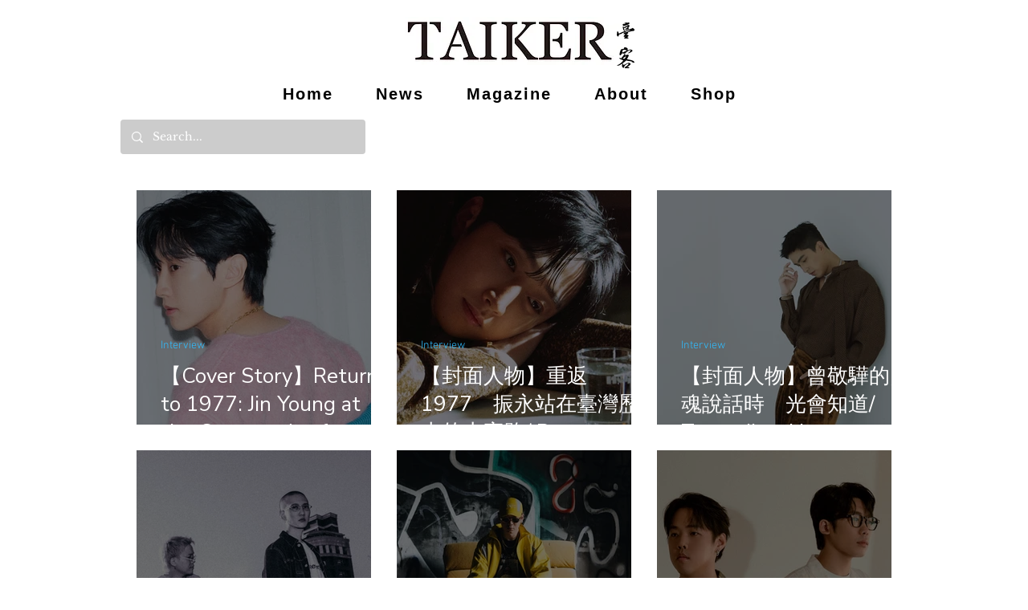

--- FILE ---
content_type: text/html; charset=utf-8
request_url: https://www.google.com/recaptcha/api2/aframe
body_size: 267
content:
<!DOCTYPE HTML><html><head><meta http-equiv="content-type" content="text/html; charset=UTF-8"></head><body><script nonce="oLYXjC1bzspgg_WtLWPYMw">/** Anti-fraud and anti-abuse applications only. See google.com/recaptcha */ try{var clients={'sodar':'https://pagead2.googlesyndication.com/pagead/sodar?'};window.addEventListener("message",function(a){try{if(a.source===window.parent){var b=JSON.parse(a.data);var c=clients[b['id']];if(c){var d=document.createElement('img');d.src=c+b['params']+'&rc='+(localStorage.getItem("rc::a")?sessionStorage.getItem("rc::b"):"");window.document.body.appendChild(d);sessionStorage.setItem("rc::e",parseInt(sessionStorage.getItem("rc::e")||0)+1);localStorage.setItem("rc::h",'1768963677972');}}}catch(b){}});window.parent.postMessage("_grecaptcha_ready", "*");}catch(b){}</script></body></html>